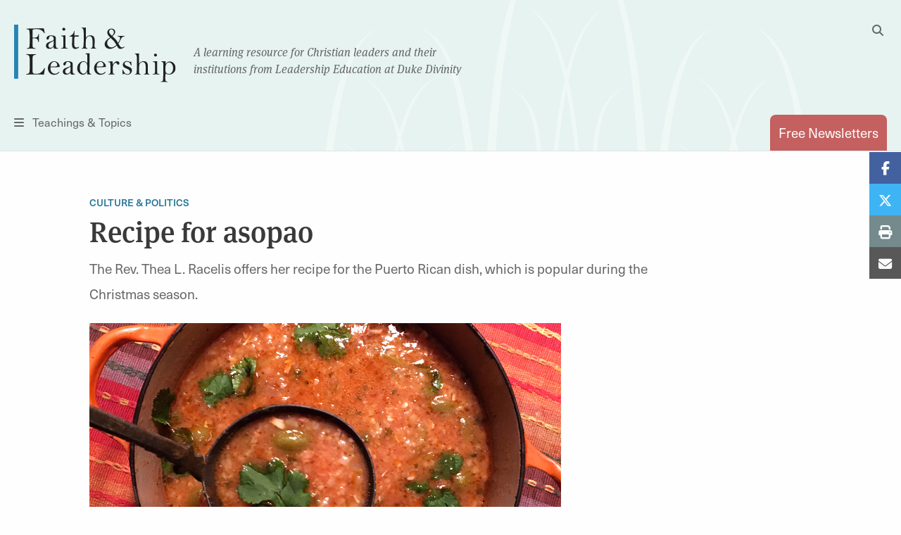

--- FILE ---
content_type: text/html; charset=UTF-8
request_url: https://faithandleadership.com/recipe-asopao
body_size: 11387
content:

<!DOCTYPE html>
<html lang="en" dir="ltr" prefix="og: https://ogp.me/ns#">
  <head>
    <meta charset="utf-8" />
<noscript><style>form.antibot * :not(.antibot-message) { display: none !important; }</style>
</noscript><meta name="description" content="The Rev. Thea L. Racelis offers her recipe for the Puerto Rican dish, which is popular during the Christmas season." />
<link rel="canonical" href="https://faithandleadership.com/recipe-asopao" />
<link rel="image_src" href="/sites/default/files/field/image/asopao_m_s.jpg" />
<meta property="og:site_name" content="Faith and Leadership" />
<meta property="og:type" content="article" />
<meta property="og:title" content="Recipe for asopao" />
<meta property="og:description" content="The Rev. Thea L. Racelis offers her recipe for the Puerto Rican dish, which is popular during the Christmas season." />
<meta property="og:image" content="https://faithandleadership.com/sites/default/files/field/image/asopao_m_s.jpg" />
<meta name="Generator" content="Drupal 10 (https://www.drupal.org)" />
<meta name="MobileOptimized" content="width" />
<meta name="HandheldFriendly" content="true" />
<meta name="viewport" content="width=device-width, initial-scale=1.0" />
<link rel="icon" href="/themes/custom/faithandleadership/images/icons/favicon.ico" type="image/vnd.microsoft.icon" />

    <title>Recipe for asopao | Faith and Leadership</title>

          <meta name="content_type" content="article" />
          <meta name="title" content="Recipe for asopao" />
          <meta name="author" content="Thea L. Racelis" />
          <meta name="article_type" content="Essay" />
          <meta name="release_date" content="Tuesday, December 13, 2016" />
    
    <link rel="shortcut icon" href="/themes/custom/faithandleadership/images/icons/favicon.ico">
    <link rel="apple-touch-icon" href="/themes/custom/faithandleadership/images/icons/favicon.png">
    <!-- if client has apple app, include this
    <meta name="apple-itunes-app" content="app-id=APPID GOES HERE">
    <meta name="google-play-app" content="app-id=APPID GOES HERE">
    -->

    <!-- Init datalayer -->
    <script>
      window.dataLayer = window.dataLayer || [];
      
      let initialData = {};
                initialData['content_type'] = "article";
                initialData['title'] = "Recipe for asopao";
                initialData['author'] = "Thea L. Racelis";
                initialData['article_type'] = "Essay";
                initialData['release_date'] = "Tuesday, December 13, 2016";
      
      if (window.frames.top.document.referrer) {
        initialData['source_page'] = window.frames.top.document.referrer;
      }

      let cookieName = 'HPClick=';
      let cookies = decodeURIComponent(document.cookie);
      let splitCookies = cookies.split(";");
      let hpClick = null;

      for (let i = 0; i < splitCookies.length; i++) {
        let entry = splitCookies[i];
        while (entry.charAt(0) === ' ') {
          entry = entry.substring(1);
        }
        if (entry.indexOf(cookieName) === 0) {
          hpClick = entry.substring(cookieName.length, entry.length);
        }
      }

      if (hpClick) {
        hpClick = JSON.parse(hpClick);
        Object.keys(hpClick).forEach(key => {
          initialData[key] = hpClick[key]
        })
        initialData['homepage_placement'] = [hpClick.placement, hpClick.position].join(' '); 
      }
      if (Object.keys(initialData).length) {
        dataLayer.push({ data: initialData });
      }
    </script>

    <!-- Google Tag Manager -->
    <script>(function(w,d,s,l,i){w[l]=w[l]||[];w[l].push({'gtm.start':
    new Date().getTime(),event:'gtm.js'});var f=d.getElementsByTagName(s)[0],
    j=d.createElement(s),dl=l!='dataLayer'?'&l='+l:'';j.async=true;j.src=
    'https://www.googletagmanager.com/gtm.js?id='+i+dl;f.parentNode.insertBefore(j,f);
    })(window,document,'script','dataLayer','GTM-5JDMDJ9');</script>
    <!-- End Google Tag Manager -->

    <link rel="stylesheet" media="all" href="/sites/default/files/css/css_o8Jq9dYJPBvFhZLOaBzKl-i7bsj-fzqq1zcoGa0fcng.css?delta=0&amp;language=en&amp;theme=faithandleadership&amp;include=eJx1jVEOwyAMQy-E4ExhpBAtkIik6nb7qVqnfVT82HJeLMNwyuIJvh43mT3gy5nGM5W5K3C8YtiAvMEojFBwWiNNlSUDB4UJdYI2-3X-l7gP3TOTNSzB3ubYUwbDcGA-19Ll8SFdxcjvBBk7Do8FHYgtutTK67eGrEvY0QzquizqJMNu_JQPhlV1ow" />
<link rel="stylesheet" media="all" href="https://unpkg.com/tippy.js@6.3.7/dist/tippy.css" />
<link rel="stylesheet" media="all" href="/sites/default/files/css/css__s1iwmOXS1VuOWYhSYk9YIqzeAe08Oy8rL3QpmWEtGw.css?delta=2&amp;language=en&amp;theme=faithandleadership&amp;include=eJx1jVEOwyAMQy-E4ExhpBAtkIik6nb7qVqnfVT82HJeLMNwyuIJvh43mT3gy5nGM5W5K3C8YtiAvMEojFBwWiNNlSUDB4UJdYI2-3X-l7gP3TOTNSzB3ubYUwbDcGA-19Ll8SFdxcjvBBk7Do8FHYgtutTK67eGrEvY0QzquizqJMNu_JQPhlV1ow" />
<link rel="stylesheet" media="all" href="https://use.typekit.net/dng1iid.css" />
<link rel="stylesheet" media="all" href="/sites/default/files/css/css_7YHggS-aZA9dXC3-IlhgtNIkDunSN2DmrF9FZTheJN4.css?delta=4&amp;language=en&amp;theme=faithandleadership&amp;include=eJx1jVEOwyAMQy-E4ExhpBAtkIik6nb7qVqnfVT82HJeLMNwyuIJvh43mT3gy5nGM5W5K3C8YtiAvMEojFBwWiNNlSUDB4UJdYI2-3X-l7gP3TOTNSzB3ubYUwbDcGA-19Ll8SFdxcjvBBk7Do8FHYgtutTK67eGrEvY0QzquizqJMNu_JQPhlV1ow" />

    
      <noscript>
        <style type="text/css">
        .fadeinbody {
          display:block;
        }
        </style>
    </noscript>
  </head>
  <body class="node-6339 fandl-legacy-content path-node page-node-type-article">
  <!-- Google Tag Manager (noscript) -->
  <noscript><iframe src="https://www.googletagmanager.com/ns.html?id=GTM-5JDMDJ9"
  height="0" width="0" style="display:none;visibility:hidden"></iframe></noscript>
  <!-- End Google Tag Manager (noscript) -->
          <a href="#main" class="visually-hidden focusable skip-link">
      Skip to main content
    </a>
    <!--<a id="backTop" title="Go to top"><i class="fa fa-chevron-up"></i></a>-->
    <div class="fouc-prevent fadeinbody">
    
      <div class="dialog-off-canvas-main-canvas" data-off-canvas-main-canvas>
    <header id="header">
  <div class="grid-container">
    <div class="grid-x logo">
      <div class="cell small-5 medium-11 small-order-1 medium-order-1 logo-cell">
        <div class="logo-container">
          <span class="logo">
            <a href="/" title="Faith & Leadership home"><img src="/themes/custom/faithandleadership/images/logo.svg" id="primary-logo" alt="Faith and Leadership"/></a>
          </span>
          <span class="tagline show-for-medium">A learning resource for Christian leaders and their<br/>institutions from Leadership Education at Duke Divinity</span>
        </div>
      </div>
      <div class="cell show-for-medium medium-1 medium-order-2 search-cell hide-for-print">
        <button id="desktop-search" data-toggle="search-dropdown" class="float-right">
          <i class="fas fa-search" aria-hidden="true"></i>
          <i class="fas fa-times hidden" aria-hidden="true"></i>
          <span class="show-for-sr">Toggle Search</span>
        </button>
        <div class="dropdown-pane" id="search-dropdown" data-dropdown="data-dropdown" data-auto-focus="true" data-position="left" data-alignment="center">
          <form class="search-block-form" data-drupal-selector="search-block-form" action="/search/node" method="get" id="search-block-form" accept-charset="UTF-8">
  <div class="js-form-item form-item js-form-type-search form-item-keys js-form-item-keys form-no-label">
      <label for="edit-keys" class="visually-hidden">Search</label>
        <input title="Enter the terms you wish to search for." data-drupal-selector="edit-keys" type="search" id="edit-keys" name="keys" value="" size="15" maxlength="128" class="form-search" />

        </div>
<input data-drupal-selector="edit-submit" type="submit" id="edit-submit--3" value="Search" class="button js-form-submit form-submit" />


</form>

        </div>
      </div>
      <div class="cell small-2 medium-6 small-order-3 medium-order-3 nav-cell hide-for-print">
        <button id="toggle-menu" data-open="menu-container">
          <i class="fas fa-bars" aria-hidden="true"></i>
          <span class="show-for-medium">Teachings &amp; Topics</span><span class="show-for-sr">Menu</span></button>
        <div class="reveal full-screen-overlay" id="menu-container" data-reveal="data-reveal">
          <div class="mobile-nav-logo show-for-small-only" aria-hidden="true">
            <img src="/themes/custom/faithandleadership/images/logo.svg" id="primary-logo" alt="Faith and Leadership"/>
          </div>
          <div class="grid-container">
            <div class="grid-x grid-margin-x">
              <div class="cell show-for-small-only mobile-search-form">
                <form class="search-block-form" data-drupal-selector="search-block-form-2" action="/search/node" method="get" id="search-block-form--2" accept-charset="UTF-8">
                  <div class="js-form-item form-item js-form-type-search form-item-keys js-form-item-keys form-no-label">
                    <label for="edit-keys--3" class="visually-hidden">Search</label>
                    <input title="Enter the terms you wish to search for." data-drupal-selector="edit-keys" type="search" id="edit-keys--3" name="keys" value="" size="15" maxlength="128" class="form-search">
                  </div>
                  <button data-drupal-selector="edit-submit" type="submit" id="edit-submit--4" value="Search" class="button js-form-submit form-submit">
                    <i class="fa fa-search"></i>
                  </button>
                </form>
              </div>
              <div class="cell newsletter-cell">
                <a href="/subscriptions" class="button pill coral autowidth">Free Newsletters</a>
              </div>
              <div class="cell medium-3">
                <div class="menu-col">
                    <div>
    <nav role="navigation" aria-labelledby="block-teachingsmenu-2-menu" id="block-teachingsmenu-2">
      
  <h4 id="block-teachingsmenu-2-menu">Teachings</h4>
  

        
              <ul class="menu">
                    <li class="menu-item menu-item--level-1">
        <a href="/thriving-communities" data-drupal-link-system-path="node/24">Thriving Communities</a>
              </li>
                <li class="menu-item menu-item--level-1">
        <a href="/christ-shaped-leadership" data-drupal-link-system-path="node/26">Christ-Shaped Leadership</a>
              </li>
                <li class="menu-item menu-item--level-1">
        <a href="/generative-organization" data-drupal-link-system-path="node/31">Generative Organization</a>
              </li>
                <li class="menu-item menu-item--level-1">
        <a href="/transformative-leadership" data-drupal-link-system-path="node/28">Transformative Leadership</a>
              </li>
                <li class="menu-item menu-item--level-1">
        <a href="/sustainable-design" data-drupal-link-system-path="node/30">Sustainable Design</a>
              </li>
                <li class="menu-item menu-item--level-1">
        <a href="/vibrant-institutions" data-drupal-link-system-path="node/25">Vibrant Institutions</a>
              </li>
                <li class="menu-item menu-item--level-1">
        <a href="/traditioned-innovation" data-drupal-link-system-path="node/29">Traditioned Innovation</a>
              </li>
        </ul>
  


  </nav>

  </div>

                </div>
              </div>
              <div class="cell medium-5">
                <div class="menu-col two-col">
                    <div>
    <nav role="navigation" aria-labelledby="block-topicsmenu-menu" id="block-topicsmenu">
      
  <h4 id="block-topicsmenu-menu">Topics</h4>
  

        
              <ul class="menu">
                    <li class="menu-item menu-item--level-1">
        <a href="/arts" data-drupal-link-system-path="taxonomy/term/14">Arts</a>
              </li>
                <li class="menu-item menu-item--level-1">
        <a href="/christian-leadership" data-drupal-link-system-path="taxonomy/term/18">Christian Leadership</a>
              </li>
                <li class="menu-item menu-item--level-1">
        <a href="/christian-practices" data-drupal-link-system-path="taxonomy/term/22">Christian Practices</a>
              </li>
                <li class="menu-item menu-item--level-1">
        <a href="/congregations" data-drupal-link-system-path="taxonomy/term/23">Congregations</a>
              </li>
                <li class="menu-item menu-item--level-1">
        <a href="/culture-politics" data-drupal-link-system-path="taxonomy/term/27">Culture &amp; Politics</a>
              </li>
                <li class="menu-item menu-item--level-1">
        <a href="/education" data-drupal-link-system-path="taxonomy/term/31">Education</a>
              </li>
                <li class="menu-item menu-item--level-1">
        <a href="/environment" data-drupal-link-system-path="taxonomy/term/35">Environment</a>
              </li>
                <li class="menu-item menu-item--level-1">
        <a href="/health-well-being" data-drupal-link-system-path="taxonomy/term/39">Health &amp; Well-being</a>
              </li>
                <li class="menu-item menu-item--level-1">
        <a href="/innovation" data-drupal-link-system-path="taxonomy/term/43">Innovation</a>
              </li>
                <li class="menu-item menu-item--level-1">
        <a href="/interfaith" data-drupal-link-system-path="taxonomy/term/47">Interfaith</a>
              </li>
                <li class="menu-item menu-item--level-1">
        <a href="/justice" data-drupal-link-system-path="taxonomy/term/48">Justice</a>
              </li>
                <li class="menu-item menu-item--level-1">
        <a href="/laity" data-drupal-link-system-path="taxonomy/term/51">Laity</a>
              </li>
                <li class="menu-item menu-item--level-1">
        <a href="/liturgical-seasons" data-drupal-link-system-path="taxonomy/term/52">Liturgical Seasons</a>
              </li>
                <li class="menu-item menu-item--level-1">
        <a href="/management" data-drupal-link-system-path="taxonomy/term/62">Management</a>
              </li>
                <li class="menu-item menu-item--level-1">
        <a href="/missions-community" data-drupal-link-system-path="taxonomy/term/69">Missions &amp; Community</a>
              </li>
                <li class="menu-item menu-item--level-1">
        <a href="/money" data-drupal-link-system-path="taxonomy/term/70">Money</a>
              </li>
                <li class="menu-item menu-item--level-1">
        <a href="/reconciliation" data-drupal-link-system-path="taxonomy/term/77">Reconciliation</a>
              </li>
                <li class="menu-item menu-item--level-1">
        <a href="/sermons" data-drupal-link-system-path="taxonomy/term/78">Sermons</a>
              </li>
                <li class="menu-item menu-item--level-1">
        <a href="/technology" data-drupal-link-system-path="taxonomy/term/89">Technology</a>
              </li>
                <li class="menu-item menu-item--level-1">
        <a href="/theological-reflection" data-drupal-link-system-path="taxonomy/term/90">Theological Reflection</a>
              </li>
                <li class="menu-item menu-item--level-1">
        <a href="/vocation" data-drupal-link-system-path="taxonomy/term/91">Vocation</a>
              </li>
                <li class="menu-item menu-item--level-1">
        <a href="/young-adults" data-drupal-link-system-path="taxonomy/term/96">Young Adults</a>
              </li>
                <li class="menu-item menu-item--level-1">
        <a href="/youth-children" data-drupal-link-system-path="taxonomy/term/97">Youth &amp; Children</a>
              </li>
        </ul>
  


  </nav>

  </div>

                </div>
              </div>
              <div class="cell medium-3">
                  <div>
    <nav role="navigation" aria-labelledby="block-viewby-2-menu" id="block-viewby-2">
      
  <h4 id="block-viewby-2-menu">View By</h4>
  

        
              <ul class="menu">
                    <li class="menu-item menu-item--level-1">
        <a href="/authors" data-drupal-link-system-path="authors">Author</a>
              </li>
                <li class="menu-item menu-item--level-1">
        <a href="/series" data-drupal-link-system-path="series">Series</a>
              </li>
                <li class="menu-item menu-item--level-1">
        <a href="/articles-by-type/feature-article" data-drupal-link-system-path="articles-by-type/feature-article">Type</a>
              </li>
        </ul>
  


  </nav>
<nav role="navigation" aria-labelledby="block-tagsmenu-menu" id="block-tagsmenu">
      
  <h4 id="block-tagsmenu-menu">Tags</h4>
  

        
              <div class="tags-col">
        
        <a href="/tags/covid-19" data-drupal-link-system-path="tags/covid-19">COVID-19</a>
        
    
        <a href="/tags/self-care" data-drupal-link-system-path="tags/self-care">self-care</a>
        
      </div>
  


  </nav>

  </div>

              </div>

            </div>
          </div>
          <button id="close-menu-desktop" class="close-button" data-close="data-close" aria-label="Close menu" type="button">
            <span aria-hidden="true">&times;</span><span class="sr-only">Close menu</span>
          </button>
        </div>
      </div>
      <div class="cell small-5 medium-6 small-order-2 medium-order-4 subscribe-cell hide-for-print">
        <a href="/subscriptions" class="tab-style float-right" id="subscribe" data-toggle="subscribe-panel"><span class="show-for-small-only">Subscribe</span><span class="show-for-medium">Free Newsletters</span></a>

      </div>
    </div>
  </div>
</header>

<main id="main">
    <div>
    <div data-drupal-messages-fallback class="hidden"></div>

  </div>

    <div>
    
<div id="block-faithandleadership-content" class="block block-system block-system-main-block">
  
    
      <div >
  
              <!-- larger image -->

        <div class="grid-container ">
          <div class="grid-x grid-margin-x padded-top essay">
            <div class="cell medium-offset-1 medium-8">
              <span class="topics-tag"><a href="/culture-politics" hreflang="en">Culture &amp; Politics</a></span>
              <h1>
<span>Recipe for asopao</span>
</h1>
              <div class="excerpt margin-bottom">
                <p>The Rev. Thea L. Racelis offers her recipe for the Puerto Rican dish, which is popular during the Christmas season.</p>

              </div>
                                <figure class="feature-image">
                      <img loading="lazy" src="/sites/default/files/field/image/asopao_m_s.jpg" width="670" height="350" alt="asopao_m_s.jpg" />



                                          <figcaption>
                        <span class="caption"><p><em>Image by Sally Hicks</em></p>
</span>                      </figcaption>
                                      </figure>
                                              <div class="horiz-byline left-byline">
                    <div class="byline on-article-page">
  <div class="author-details">
          <a aria-label="Link to author Thea L. Racelis" class="author-photo" href="/authors/thea-l-racelis" rel="author" style="background-image: url(/sites/default/files/Thea.jpg);">
        <span class="hidden">  <img loading="lazy" src="/sites/default/files/Thea.jpg" width="100" height="150" alt="Thea.jpg" />


</span>
        <span class="show-for-sr">Link to author Thea L. Racelis </span>
      </a>
        <div class="author-info">By <a href="/authors/thea-l-racelis" rel="author">
<span>Thea L. Racelis</span>
</a><span class="author-title">Minister, Northwest Community Church, Las Vegas</span></div>
  </div>
</div>

                  </div>
                                          <time class="small-date padded-top" datetime="2016-12-09T11:09:31-05:00">
                <time datetime="2016-12-13T12:00:00Z">Tuesday, December 13, 2016</time>
              </time>
                          </div>
          </div>
        </div>
        
  <div class="grid-container article-body smpadded-bottom">
        <div class="grid-x grid-margin-x ">
    <div class="cell medium-offset-1 medium-7 top-align">
      <p>Asopao is a rice-based soup served in Puerto Rican homes during the Christmas season, which begins in early November and extends until Feb. 2, with the fiesta de Nuestra Señora de Candelaria, or Candlemas.</p>
<p>olive oil</p>
<p>3 ounces smoked ham, cubed</p>
<p>2 large onions, diced</p>
<p>8 cloves garlic, chopped</p>
<p>1 chicken, cut into pieces (or substitute shrimp or pigeon peas)</p>
<p>½ cup green cubanelle pepper, diced</p>
<p>1 cup rice</p>
<p>¾ cup stuffed green olives or <em>alcaparrado</em> (a mix of olives and capers)</p>
<p>1 small can tomato sauce</p>
<p>6-8 cups water</p>
<p>2 teaspoons oregano</p>
<p>½ teaspoon paprika</p>
<p>1 tablespoon <em>sofrito</em> (optional; <a href="http://www.elboricua.com/sofrito.html" target="_blank">sofrito</a> can be found in the Hispanic foods supermarket aisle in jars, as a fresh herb mix, or frozen.)</p>
<p>handful of cilantro, roughly chopped</p>
<p>salt and pepper to taste</p>
<p>Directions:</p>
<ol start="1"><li>In a large pot, heat the olive oil and cook the ham, onions and garlic together for a few minutes.</li>
	<li>Add the chicken and brown slightly.</li>
	<li>Add the other ingredients and simmer for 45 minutes to an hour.</li>
	<li>Enjoy with loved ones. One feature of this soup is that it is easy to cook for a crowd -- if you have more guests than you expected, just add more water.</li>
</ol>

    </div>
      </div>

        </div>
    <div>
    
<div id="block-newslettercta" class="block block-block-content block-block-contentba35ff42-bdc4-4a25-84ff-d8a2f84833cd">
  <div class="grid-container smpadded-top padded-bottom hide-for-print">

      <div class="grid-x grid-margin-x  ">
  <div class="cell small-12 medium-7 top-align  medium-offset-1">
    <div class="callout question default-visibility coral-border">
  <div class="inner">
    <h2 data-renderer-start-pos="230">Sign up for our free newsletter</h2><p data-renderer-start-pos="268">Get more stories like this in your inbox every two weeks. The Faith &amp; Leadership newsletter offers stories of hope and practical resources for Christian leaders.</p>
<form class="webform-submission-form webform-submission-add-form webform-submission-subscribe-newsletter-form webform-submission-subscribe-newsletter-add-form webform-submission-subscribe-newsletter-paragraph-263383-form webform-submission-subscribe-newsletter-paragraph-263383-add-form js-webform-details-toggle webform-details-toggle antibot" data-drupal-selector="webform-submission-subscribe-newsletter-paragraph-263383-add-form-2" data-action="/recipe-asopao" action="/antibot" method="post" id="webform-submission-subscribe-newsletter-paragraph-263383-add-form--2" accept-charset="UTF-8">
  
  <noscript>
  <div class="antibot-no-js antibot-message antibot-message-warning">You must have JavaScript enabled to use this form.</div>
</noscript>
<div class="js-form-item form-item js-form-type-email form-item-email js-form-item-email">
      <label for="edit-email--2" class="js-form-required form-required">Email</label>
        <input data-drupal-selector="edit-email" type="email" id="edit-email--2" name="email" value="" size="60" maxlength="254" class="form-email required" required="required" aria-required="true" />

        </div>
<fieldset data-drupal-selector="edit-groups" disabled="disabled" id="edit-groups--2--wrapper" class="checkboxes--wrapper fieldgroup form-composite webform-composite-visible-title js-webform-type-checkboxes webform-type-checkboxes js-form-item form-item js-form-wrapper form-wrapper" data-drupal-states="{&quot;invisible&quot;:{&quot;&quot;:{&quot;&quot;:&quot;&quot;}}}">
      <legend>
    <span class="fieldset-legend">Subscription Options</span>
  </legend>
  <div class="fieldset-wrapper">
                <div id="edit-groups--2" class="js-webform-checkboxes webform-options-display-one-column form-checkboxes"><div class="webform-element-help-container--title webform-element-help-container--title-after js-form-item form-item js-form-type-checkbox form-item-groups-187329998571 js-form-item-groups-187329998571 form-disabled">
        <input data-drupal-selector="edit-groups-187329998571" disabled="disabled" type="checkbox" id="edit-groups-187329998571--2" name="groups[18732999;8571]" value="18732999;8571" checked="checked" class="form-checkbox" />

        <label for="edit-groups-187329998571--2" class="option">Faith &amp; Leadership Newsletter<span class="webform-element-help js-webform-element-help" role="tooltip" tabindex="0" aria-label="Faith &amp; Leadership Newsletter" data-webform-help="&lt;div class=&quot;webform-element-help--title&quot;&gt;Faith &amp;amp; Leadership Newsletter&lt;/div&gt;&lt;div class=&quot;webform-element-help--content&quot;&gt;Delivers about every two weeks&lt;/div&gt;"><span aria-hidden="true">?</span></span></label>
      </div>
</div>

          </div>
</fieldset>
<input class="webform-button--submit button button--primary js-form-submit form-submit" data-drupal-selector="edit-actions-submit-2" type="submit" id="edit-actions-submit--2" name="op" value="Sign up" />


<input data-drupal-selector="edit-antibot-key" type="hidden" name="antibot_key" value="" />
<input autocomplete="off" data-drupal-selector="form-lz94gv00n6jkltkiwggwvrlesptshd8x5rfsd7wsfha" type="hidden" name="form_build_id" value="form-Lz94gV00n6JKlTkiWGGwVRLesPtSHD8X5Rfsd7WsfHA" />
<input data-drupal-selector="edit-webform-submission-subscribe-newsletter-paragraph-263383-add-form-2" type="hidden" name="form_id" value="webform_submission_subscribe_newsletter_paragraph_263383_add_form" />
<div class="js-form-item form-item js-form-type-textfield form-item-url js-form-item-url">
      <label for="edit-url--2">Leave this field blank</label>
        <input autocomplete="off" data-drupal-selector="edit-url" type="text" id="edit-url--2" name="url" value="" size="20" maxlength="128" class="form-text" />

        </div>



  
</form>

      </div>
</div>

</div>

</div>

    </div>
</div>

  </div>



  <section class="padded gray-bg super-related hide-for-print">
    <div class="grid-container">
      <div class="grid-x grid-margin-x">
        <div class="cell">
                        <h5>Related Articles</h5>
                  </div>
      </div>
                      <div class="multiple-features">
              

<article class="super-feature default"  >
    <div class="grid-x grid-margin-x">
              <div class="cell medium-7 middle-align">
          <figure class="feature-image">
            <a href="/thea-l-racelis-puerto-rican-christmas-means-asopao-and-resistance" role="link" aria-label="Link to article: Thea L. Racelis: Puerto Rican Christmas means asopao and resistance">
                              <img src="/sites/default/files/field/image/instrument_m.jpg
" alt="Image link to article: Thea L. Racelis: Puerto Rican Christmas means asopao and resistance" />
                          </a>
          </figure>
        </div>
            <div class="cell small-12 medium-auto padded-right middle-align">
        <h3><a href="/thea-l-racelis-puerto-rican-christmas-means-asopao-and-resistance">
<span>Thea L. Racelis: Puerto Rican Christmas means asopao and resistance</span>
</a></h3>
        <p>A pastor shares the traditions of her native island, where big parties with steaming bowls of delicious soup called asopao&nbsp;symbolize abundance, hope and resistance.</p>

      </div>
    </div>
</article>



<article class="super-feature default"  >
    <div class="grid-x grid-margin-x">
              <div class="cell medium-7 middle-align">
          <figure class="feature-image">
            <a href="/worship-service-year-generosity-and-abundance" role="link" aria-label="Link to article: A worship service for a year of generosity and abundance">
                              <img src="/sites/default/files/field/image/bigstock-Cooking-Soup-With-Vegetables--120492320-balyasina_m.jpg
" alt="Image link to article: A worship service for a year of generosity and abundance" />
                          </a>
          </figure>
        </div>
            <div class="cell small-12 medium-auto padded-right middle-align">
        <h3><a href="/worship-service-year-generosity-and-abundance">
<span>A worship service for a year of generosity and abundance</span>
</a></h3>
        <p>This worship service is based on Puerto Rican Christmas traditions, which include joyful gatherings of friends and family, music, and a soup called asopao.</p>

      </div>
    </div>
</article>


            </div>
                        </div>
  </section>

<div class="hide-for-print">


    <!-- render default logic for related articles here -->
    
<div class="block block-tbe-fandl-tools block-fandl-related-articles">
  
    
            <div class="separator"></div>
    <div class="grid-container related-article-header padded-top">
      <div class="grid-x grid-margin-x">
        <div class="cell">
          <h5>More on Culture &amp; Politics</h5>
        </div>
      </div>
    </div>
    <div class="view view-related-articles view-id-related_articles">
      <div class="view-content">
        <div class="views-row">
                      <!-- default teaser -->
          <!-- there is an image so default rendering -->
      <article class="teaser padded  " >
        <div class="grid-container">
          <div class="grid-x grid-margin-x">
            <div class="cell medium-6 small-order-2 medium-order-1 middle-align  ">
            <h4><a href="/martin-luther-king-jr-hero-who-was-also-human">
<span>Martin Luther King Jr. is a hero who was also human</span>
</a></h4>
              <p>The people we admire must reflect a faithful commitment to ongoing spiritual formation despite their flaws. That is more important than perfection, a Methodist pastor writes.</p>
                                                  <div class="byline" >
  <div class="author-details">
          <a aria-label="Link to author Justin Coleman" class="author-photo" href="/authors/justin-coleman" rel="author" style="background-image: url(/sites/default/files/2025-06/coleman_headshot.jpg);">
        <span class="hidden">  <img loading="lazy" src="/sites/default/files/2025-06/coleman_headshot.jpg" width="317" height="317" alt="headshot of Justin Coleman" />


</span>
        <span class="show-for-sr">Link to author Justin Coleman </span>
      </a>
        <div class="author-info">By 
<span>Justin Coleman</span>
<span class="author-title">Senior pastor, University United Methodist Church</span></div>
  </div>
</div>

                                                        </div>
            <div class="cell medium-6 small-order-1 medium-order-2 middle-align">
              <a href="/martin-luther-king-jr-hero-who-was-also-human">
                                  <img src="/sites/default/files/2026-01/MLK-Jr-in-PageDuke-University-Archives-Nov13-1964-N.jpg
" alt="Image link to article: Martin Luther King Jr. is a hero who was also human" />
                              </a>
            </div>
          </div>
        </div>
      </article>
    

                      <!-- default teaser -->
          <!-- there is an image so default rendering -->
      <article class="teaser padded  " >
        <div class="grid-container">
          <div class="grid-x grid-margin-x">
            <div class="cell medium-6 small-order-2 medium-order-1 middle-align  ">
            <h4><a href="/my-new-years-resolution-take-more-risks">
<span>My New Year’s resolution? Take more risks</span>
</a></h4>
              <p>In a world that is volatile, uncertain, chaotic and ambiguous, it’s important to keep learning. But that means taking risks.</p>
                                                  <div class="byline" >
  <div class="author-details">
          <a aria-label="Link to author Chris Aho" class="author-photo" href="/authors/chris-aho" rel="author" style="background-image: url(/sites/default/files/2023-08/Chris-Aho-m.jpg);">
        <span class="hidden">  <img loading="lazy" src="/sites/default/files/2023-08/Chris-Aho-m.jpg" width="600" height="600" alt="Chris Aho" />


</span>
        <span class="show-for-sr">Link to author Chris Aho </span>
      </a>
        <div class="author-info">By 
<span>Chris Aho</span>
<span class="author-title">Church leadership consultant</span></div>
  </div>
</div>

                                                        </div>
            <div class="cell medium-6 small-order-1 medium-order-2 middle-align">
              <a href="/my-new-years-resolution-take-more-risks">
                                  <img src="/sites/default/files/2026-01/risk-AlexaSava-N.jpg
" alt="Image link to article: My New Year’s resolution? Take more risks" />
                              </a>
            </div>
          </div>
        </div>
      </article>
    

                      <!-- default teaser -->
          <!-- there is an image so default rendering -->
      <article class="teaser padded  " >
        <div class="grid-container">
          <div class="grid-x grid-margin-x">
            <div class="cell medium-6 small-order-2 medium-order-1 middle-align  ">
            <h4><a href="/embracing-fruitless-season">
<span>Embracing a fruitless season </span>
</a></h4>
              <p>A writer adapts the church traditions of his childhood in Montserrat, where fruit and flowers decorate the sanctuaries, to his life in the United States</p><p>&nbsp;</p><p>&nbsp;</p>
                                                  <div class="byline" >
  <div class="author-details">
          <a aria-label="Link to author Andrew J. Skerritt" class="author-photo" href="/authors/andrew-j-skerritt" rel="author" style="background-image: url(/sites/default/files/andrewskerritt_authorphoto1-m.jpg);">
        <span class="hidden">  <img loading="lazy" src="/sites/default/files/andrewskerritt_authorphoto1-m.jpg" width="125" height="150" alt="andrewskerritt_authorphoto1-m.jpg" />


</span>
        <span class="show-for-sr">Link to author Andrew J. Skerritt </span>
      </a>
        <div class="author-info">By 
<span>Andrew J. Skerritt</span>
<span class="author-title">Writer</span></div>
  </div>
</div>

                                                        </div>
            <div class="cell medium-6 small-order-1 medium-order-2 middle-align">
              <a href="/embracing-fruitless-season">
                                  <img src="/sites/default/files/2025-12/skerritt_season.jpg
" alt="Image link to article: Embracing a fruitless season " />
                              </a>
            </div>
          </div>
        </div>
      </article>
    

                  </div>
      </div>
    </div>
  
  </div>

    <!-- end default logic for related articles -->

    </div>
</div>

<div class="sticky-social">
  <div id="fb-root"></div>
  <script async="async" defer="defer" crossorigin="anonymous" src="https://connect.facebook.net/en_US/sdk.js#xfbml=1&version=v17.0" nonce="SKM6vKyG"></script>
  <div class="social-share">
    <ul class="social-buttons-wrapper sharing-buttons no-bullet horizontal">
      <li class="social-item social-item-facebook">
        <div class="fb-share-button" data-href="/recipe-asopao" data-layout="" data-size="">
          <a class="fb-xfbml-parse-ignore item-facebook facebook-share-button" title="Share on Facebook" target="_blank" href="https://www.facebook.com/sharer/sharer.php?u=https://faithandleadership.com/recipe-asopao&amp;src=sdkpreparse">
            <span class="fab fa-brands fa-facebook-f"></span>
            <span class="show-for-sr">Share on Facebook</span>
          </a>
        </div>
      </li>
      <li class="social-item social-item-twitter">
        <a class="item-twitter twitter-share-button" title="Share on X Formerly known as Twitter" target="_blank" href="https://twitter.com/intent/tweet?text=&amp;url=https://faithandleadership.com/recipe-asopao">
          <span class="item-icon">
            <span class="fab fa-brands fa-x-twitter"></span>
            <span class="show-for-sr">Share on Twitter</span>
          </span>
        </a>
      </li>
      <li class="social-item social-item-print">
        <a class="item-print print-button" title="Print this page" target="_blank" onclick="window.print();return false;" >
          <span class="item-icon">
            <span class="fas fa-solid fa-print"></span>
            <span class="show-for-sr">Print</span>
          </span>
        </a>
      </li>
      <li class="social-item social-item-email">
        <a class="item-email email-share-button" title="Share with Email" href="mailto:?subject=&amp;body=https://faithandleadership.com/recipe-asopao">
          <span class="item-icon">
            <span class="fas fa-solid fa-envelope"></span>
            <span class="show-for-sr">Share with Email</span>
          </span>
        </a>
      </li>
    </ul>
  </div>
</div>

  </div>

  </div>

    <div>
    
<div id="block-promotionalbanner" class="block block-block-content block-block-contentdc53d674-f70c-45f8-b80f-6144a5f83da2">
  <div class="grid-container padded hide-for-print">
        <div class="paragraph paragraph--type--promo paragraph--view-mode--default">
          <div class="grid-container">
  <div class="grid-x grid-margin-x">
    <div class="cell medium-4">
        <img loading="lazy" src="/sites/default/files/2024-10/crg-logo.png" width="1923" height="682" alt="crg logo 2024" />



    </div>
    <div class="cell medium-8">
      <h3><a href="https://thecrg.org/">Find curated resources to address your congregation’s needs</a></h3>
      <p>The Congregational Resource Guide (CRG) is an online tool designed to help leaders of all congregations find the right resources to address their unique challenges and needs. Funded by Lilly Endowment Inc., the CRG is a program of the Center for Congregations.</p>

      <a class="button" href="https://thecrg.org/">Learn more</a>
    </div>
  </div>
</div>


      </div>

    </div>
</div>

  </div>

</main>
<footer id="footer">
  <div class="grid-container hide-for-print">
    <div class="grid-x">
      <div class="cell medium-12 medium-order-1 small-order-2 social">
        <div class="float-right">
          <nav aria-labelledby="footermenu">
            <p id="footermenu" class="show-for-sr sr-only visuallyhidden">Footer Menu</p>
            
              <ul class="menu">
                    <li class="menu-item menu-item--level-1">
        <a href="/about" data-drupal-link-system-path="node/17">About</a>
              </li>
                <li class="menu-item menu-item--level-1">
        <a href="/contact-us" data-drupal-link-system-path="node/22">Contact</a>
              </li>
        </ul>
  


          </nav>
            <div>
    
<div id="block-sociallinks" class="block block-block-content block-block-content94cc48a5-5280-4507-9f0b-034f11cd6889">
<nav aria-labelledby="socialmenu">
  <p id="socialmenu" class="show-for-sr sr-only visuallyhidden">Social Menu</p>
      <ul class="menu social-links"><li><a href="https://www.facebook.com/faithandleadership" target="_blank"><em><i class="fab fa-facebook-f" aria-hidden="true">&nbsp;</i></em><span class="sr-only">Facebook</span></a></li><li><a href="http://www.twitter.com/faithleadership" target="_blank"><em><i class="fab fa-x-twitter" aria-hidden="true">&nbsp;</i></em><span class="sr-only">Twitter</span></a></li><li><a href="/feed"><em><i class="fas fa-rss" aria-hidden="true">&nbsp;</i></em><span class="sr-only">RSS Feed</span></a></li></ul>
  
</nav>
</div>

  </div>

        </div>
      </div>
      <div class="cell large-3 medium-12 large-order-2 medium-order-2 small-order-1 footer-logo">
        <span class="logo">
          <a href="/" title="Faith & Leadership home"><img src="/themes/custom/faithandleadership/images/logo.svg" alt="Faith and Leadership Logo"/></a>
        </span>
      </div>
      <div class="cell large-9 medium-12 large-order-3 medium-order-3 small-order-3 about-text">
          <div>
    
<div id="block-footertext" class="block block-block-content block-block-content7b35575b-98e3-4b6e-b08e-5b570639dc16">
  
    
      <p class="h4"><a href="https://leadership.divinity.duke.edu/">Leadership Education at Duke Divinity</a></p>

<p>We aim to create lasting change by strengthening the ecology of Christian institutions that enable U.S. congregations and pastors to flourish.</p>

<p class="h4"><a data-entity-substitution="canonical" data-entity-type="node" data-entity-uuid="0483dbc3-3a4b-4ecb-9374-b47560e774d0" href="/node/23">What We Teach</a></p>

<p>We address a yearning for greater strength and vitality among Christian institutions and for greater faithfulness and effectiveness in the leadership and management of those institutions.</p>

  </div>
<nav role="navigation" aria-labelledby="block-teachingsmenu-menu" id="block-teachingsmenu">
            
  <h4 class="visually-hidden" id="block-teachingsmenu-menu">Teachings Menu</h4>
  

        
              <ul class="menu">
                    <li class="menu-item menu-item--level-1">
        <a href="/thriving-communities" data-drupal-link-system-path="node/24">Thriving Communities</a>
              </li>
                <li class="menu-item menu-item--level-1">
        <a href="/christ-shaped-leadership" data-drupal-link-system-path="node/26">Christ-Shaped Leadership</a>
              </li>
                <li class="menu-item menu-item--level-1">
        <a href="/generative-organization" data-drupal-link-system-path="node/31">Generative Organization</a>
              </li>
                <li class="menu-item menu-item--level-1">
        <a href="/transformative-leadership" data-drupal-link-system-path="node/28">Transformative Leadership</a>
              </li>
                <li class="menu-item menu-item--level-1">
        <a href="/sustainable-design" data-drupal-link-system-path="node/30">Sustainable Design</a>
              </li>
                <li class="menu-item menu-item--level-1">
        <a href="/vibrant-institutions" data-drupal-link-system-path="node/25">Vibrant Institutions</a>
              </li>
                <li class="menu-item menu-item--level-1">
        <a href="/traditioned-innovation" data-drupal-link-system-path="node/29">Traditioned Innovation</a>
              </li>
        </ul>
  


  </nav>

  </div>

      </div>
    </div>
  </div>
  <section class="legal ">
    <div class="grid-container">
      <div class="grid-x">
        <div class="cell medium-6 medium-order-1 small-order-2 hide-for-print">
          
              <ul class="menu">
                    <li class="menu-item menu-item--level-1">
        <a href="/privacy-policy" data-drupal-link-system-path="node/21">Privacy</a>
              </li>
        </ul>
  


        </div>
        <div class="cell medium-6 medium-order-2 small-order-1 logo-bugs">
          <div class="float-right">
            <a href="http://leadership.divinity.duke.edu/"><img src="/themes/custom/faithandleadership/images/logo-leadership.png" alt="Leadership Education"/></a>
            <a href="http://www.duke.edu/"><img src="/themes/custom/faithandleadership/images/logo-duke.png" alt="Duke University"/></a>
          </div>
        </div>
      </div>
    </div>
  </section>
</footer>

  </div>

    
    </div>
    <script type="application/json" data-drupal-selector="drupal-settings-json">{"path":{"baseUrl":"\/","pathPrefix":"","currentPath":"node\/6339","currentPathIsAdmin":false,"isFront":false,"currentLanguage":"en"},"pluralDelimiter":"\u0003","suppressDeprecationErrors":true,"data":{"extlink":{"extTarget":true,"extTargetAppendNewWindowDisplay":true,"extTargetAppendNewWindowLabel":"(opens in a new window)","extTargetNoOverride":true,"extNofollow":false,"extTitleNoOverride":false,"extNoreferrer":true,"extFollowNoOverride":false,"extClass":"0","extLabel":"(link is external)","extImgClass":false,"extSubdomains":true,"extExclude":"","extInclude":"","extCssExclude":"","extCssInclude":"","extCssExplicit":"","extAlert":false,"extAlertText":"This link will take you to an external web site. We are not responsible for their content.","extHideIcons":false,"mailtoClass":"0","telClass":"","mailtoLabel":"(link sends email)","telLabel":"(link is a phone number)","extUseFontAwesome":false,"extIconPlacement":"append","extPreventOrphan":false,"extFaLinkClasses":"fa fa-external-link","extFaMailtoClasses":"fa fa-envelope-o","extAdditionalLinkClasses":"","extAdditionalMailtoClasses":"","extAdditionalTelClasses":"","extFaTelClasses":"fa fa-phone","allowedDomains":[],"extExcludeNoreferrer":""}},"ajaxTrustedUrl":{"form_action_p_pvdeGsVG5zNF_XLGPTvYSKCf43t8qZYSwcfZl2uzM":true,"\/search\/node":true},"antibot":{"forms":{"webform-submission-subscribe-newsletter-paragraph-263383-add-form--2":{"id":"webform-submission-subscribe-newsletter-paragraph-263383-add-form--2","key":"gUJ7M7JenqlP1ht_n3L1pl0ig_mySvYg-VCQbi_wCh8"},"webform-submission-subscribe-newsletter-paragraph-263383-add-form":{"id":"webform-submission-subscribe-newsletter-paragraph-263383-add-form","key":"gUJ7M7JenqlP1ht_n3L1pl0ig_mySvYg-VCQbi_wCh8"}}},"user":{"uid":0,"permissionsHash":"d219f1245992876d8936e4f19ee124b243d57d70aed5a72cc173da20893db8ba"}}</script>
<script src="/sites/default/files/js/js_p1uqHrEv2hYInNHBrEZlWRmk2z41220yWgdBmYcRbM8.js?scope=footer&amp;delta=0&amp;language=en&amp;theme=faithandleadership&amp;include=eJyFjlEOwyAMQy-E4EyhuIAaCCLZ1uNP1fo3of7YsvwsmbrVKBbo536X2RxO49qPkOZrEPs7up2qFeqJQQlTSx0hs0Ri90G8huF2D0ZDN78VbEeUE7pEEowqq1d64xEyyZnXWAGPZdmgSnk9lmFV-v_RS74Mf3KA"></script>
<script src="https://unpkg.com/@popperjs/core@2.11.6/dist/umd/popper.js"></script>
<script src="https://unpkg.com/tippy.js@6.3.7/dist/tippy.umd.js"></script>
<script src="/sites/default/files/js/js_hsvQtcSaU4H5twKJ1_44ntv1ISAKB-R32bTG42hgY3o.js?scope=footer&amp;delta=3&amp;language=en&amp;theme=faithandleadership&amp;include=eJyFjlEOwyAMQy-E4EyhuIAaCCLZ1uNP1fo3of7YsvwsmbrVKBbo536X2RxO49qPkOZrEPs7up2qFeqJQQlTSx0hs0Ri90G8huF2D0ZDN78VbEeUE7pEEowqq1d64xEyyZnXWAGPZdmgSnk9lmFV-v_RS74Mf3KA"></script>

  </body>
</html>


--- FILE ---
content_type: application/javascript
request_url: https://api.ipify.org/?format=jsonp&callback=getIP
body_size: -49
content:
getIP({"ip":"3.150.120.12"});